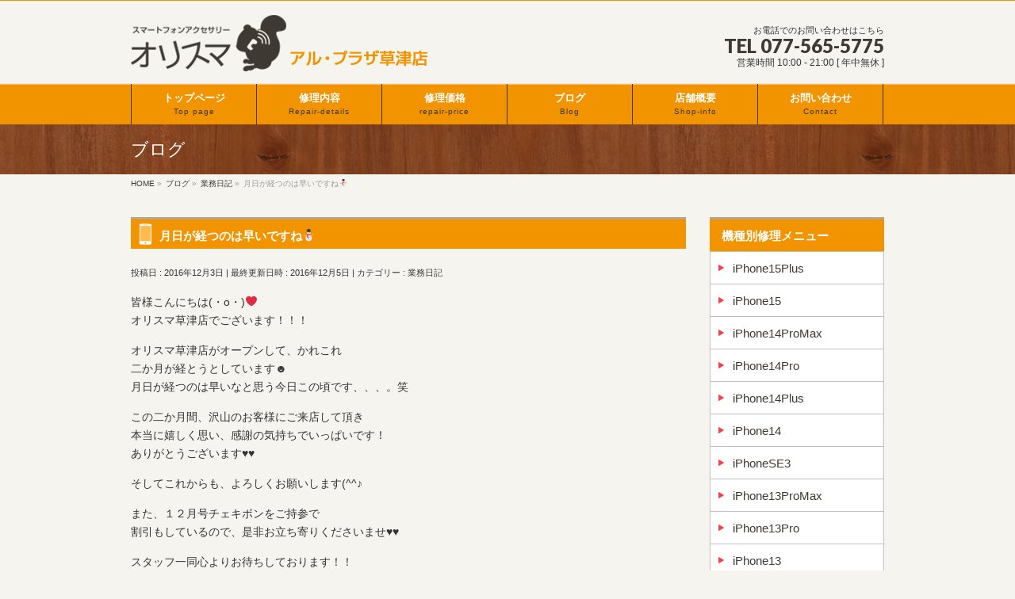

--- FILE ---
content_type: text/html; charset=UTF-8
request_url: https://iphone-repair-kusatsu.com/%E6%A5%AD%E5%8B%99%E6%97%A5%E8%A8%98/%E6%9C%88%E6%97%A5%E3%81%8C%E7%B5%8C%E3%81%A4%E3%81%AE%E3%81%AF%E6%97%A9%E3%81%84%E3%81%A7%E3%81%99%E3%81%AD%E2%9B%84/
body_size: 11144
content:
<!DOCTYPE html>
<!--[if IE]>
<meta http-equiv="X-UA-Compatible" content="IE=Edge">
<![endif]-->
<html xmlns:fb="http://ogp.me/ns/fb#" lang="ja">
<head>
<meta charset="UTF-8" />
<title>月日が経つのは早いですね⛄ | 【公式】iPhone修理のオリスマ アル・プラザ草津店　滋賀のiPhone修理、iPad修理、Nintendo Switch修理</title>
<link rel="start" href="https://iphone-repair-kusatsu.com" title="HOME" />

<meta id="viewport" name="viewport" content="width=device-width, initial-scale=1">
<meta name='robots' content='max-image-preview:large' />
<meta name="keywords" content="iPhone修理,iPhone修理 草津,iPhoneJR草津駅,スマホケース,アイフォン修理,アイフォン修理 草津,オリスマ,エイスクエア,A・SQUARE,アルプラザ,alplaza" />
<link rel='dns-prefetch' href='//html5shiv.googlecode.com' />
<link rel='dns-prefetch' href='//maxcdn.bootstrapcdn.com' />
<link rel='dns-prefetch' href='//fonts.googleapis.com' />
<link rel='dns-prefetch' href='//s.w.org' />
<link rel="alternate" type="application/rss+xml" title="【公式】iPhone修理のオリスマ アル・プラザ草津店　滋賀のiPhone修理、iPad修理、Nintendo Switch修理 &raquo; フィード" href="https://iphone-repair-kusatsu.com/feed/" />
<link rel="alternate" type="application/rss+xml" title="【公式】iPhone修理のオリスマ アル・プラザ草津店　滋賀のiPhone修理、iPad修理、Nintendo Switch修理 &raquo; コメントフィード" href="https://iphone-repair-kusatsu.com/comments/feed/" />
<meta name="description" content="皆様こんにちは(・o・)❤オリスマ草津店でございます！！！オリスマ草津店がオープンして、かれこれ二か月が経とうとしています☻月日が経つのは早いなと思う今日この頃です、、、。笑この二か月間、沢山のお客様にご来店して頂き本当に嬉しく思い、感謝の気持ちでいっぱいです！ありがとうございます♥♥そしてこれからも、よろしくお願いします(^^♪また、１２月号チェキポンをご持参で割引もしているので、是非お立ち寄りくださいませ♥♥" />
<script type="text/javascript">
window._wpemojiSettings = {"baseUrl":"https:\/\/s.w.org\/images\/core\/emoji\/14.0.0\/72x72\/","ext":".png","svgUrl":"https:\/\/s.w.org\/images\/core\/emoji\/14.0.0\/svg\/","svgExt":".svg","source":{"concatemoji":"https:\/\/iphone-repair-kusatsu.com\/wp-includes\/js\/wp-emoji-release.min.js?ver=6.0.11"}};
/*! This file is auto-generated */
!function(e,a,t){var n,r,o,i=a.createElement("canvas"),p=i.getContext&&i.getContext("2d");function s(e,t){var a=String.fromCharCode,e=(p.clearRect(0,0,i.width,i.height),p.fillText(a.apply(this,e),0,0),i.toDataURL());return p.clearRect(0,0,i.width,i.height),p.fillText(a.apply(this,t),0,0),e===i.toDataURL()}function c(e){var t=a.createElement("script");t.src=e,t.defer=t.type="text/javascript",a.getElementsByTagName("head")[0].appendChild(t)}for(o=Array("flag","emoji"),t.supports={everything:!0,everythingExceptFlag:!0},r=0;r<o.length;r++)t.supports[o[r]]=function(e){if(!p||!p.fillText)return!1;switch(p.textBaseline="top",p.font="600 32px Arial",e){case"flag":return s([127987,65039,8205,9895,65039],[127987,65039,8203,9895,65039])?!1:!s([55356,56826,55356,56819],[55356,56826,8203,55356,56819])&&!s([55356,57332,56128,56423,56128,56418,56128,56421,56128,56430,56128,56423,56128,56447],[55356,57332,8203,56128,56423,8203,56128,56418,8203,56128,56421,8203,56128,56430,8203,56128,56423,8203,56128,56447]);case"emoji":return!s([129777,127995,8205,129778,127999],[129777,127995,8203,129778,127999])}return!1}(o[r]),t.supports.everything=t.supports.everything&&t.supports[o[r]],"flag"!==o[r]&&(t.supports.everythingExceptFlag=t.supports.everythingExceptFlag&&t.supports[o[r]]);t.supports.everythingExceptFlag=t.supports.everythingExceptFlag&&!t.supports.flag,t.DOMReady=!1,t.readyCallback=function(){t.DOMReady=!0},t.supports.everything||(n=function(){t.readyCallback()},a.addEventListener?(a.addEventListener("DOMContentLoaded",n,!1),e.addEventListener("load",n,!1)):(e.attachEvent("onload",n),a.attachEvent("onreadystatechange",function(){"complete"===a.readyState&&t.readyCallback()})),(e=t.source||{}).concatemoji?c(e.concatemoji):e.wpemoji&&e.twemoji&&(c(e.twemoji),c(e.wpemoji)))}(window,document,window._wpemojiSettings);
</script>
<style type="text/css">
img.wp-smiley,
img.emoji {
	display: inline !important;
	border: none !important;
	box-shadow: none !important;
	height: 1em !important;
	width: 1em !important;
	margin: 0 0.07em !important;
	vertical-align: -0.1em !important;
	background: none !important;
	padding: 0 !important;
}
</style>
	<link rel='stylesheet' id='wp-block-library-css'  href='https://iphone-repair-kusatsu.com/wp-includes/css/dist/block-library/style.min.css?ver=6.0.11' type='text/css' media='all' />
<link rel='stylesheet' id='tablepresstable-buildindexcss-css'  href='https://iphone-repair-kusatsu.com/wp-content/plugins/tablepress/blocks/table/build/index.css?ver=6.0.11' type='text/css' media='all' />
<style id='global-styles-inline-css' type='text/css'>
body{--wp--preset--color--black: #000000;--wp--preset--color--cyan-bluish-gray: #abb8c3;--wp--preset--color--white: #ffffff;--wp--preset--color--pale-pink: #f78da7;--wp--preset--color--vivid-red: #cf2e2e;--wp--preset--color--luminous-vivid-orange: #ff6900;--wp--preset--color--luminous-vivid-amber: #fcb900;--wp--preset--color--light-green-cyan: #7bdcb5;--wp--preset--color--vivid-green-cyan: #00d084;--wp--preset--color--pale-cyan-blue: #8ed1fc;--wp--preset--color--vivid-cyan-blue: #0693e3;--wp--preset--color--vivid-purple: #9b51e0;--wp--preset--gradient--vivid-cyan-blue-to-vivid-purple: linear-gradient(135deg,rgba(6,147,227,1) 0%,rgb(155,81,224) 100%);--wp--preset--gradient--light-green-cyan-to-vivid-green-cyan: linear-gradient(135deg,rgb(122,220,180) 0%,rgb(0,208,130) 100%);--wp--preset--gradient--luminous-vivid-amber-to-luminous-vivid-orange: linear-gradient(135deg,rgba(252,185,0,1) 0%,rgba(255,105,0,1) 100%);--wp--preset--gradient--luminous-vivid-orange-to-vivid-red: linear-gradient(135deg,rgba(255,105,0,1) 0%,rgb(207,46,46) 100%);--wp--preset--gradient--very-light-gray-to-cyan-bluish-gray: linear-gradient(135deg,rgb(238,238,238) 0%,rgb(169,184,195) 100%);--wp--preset--gradient--cool-to-warm-spectrum: linear-gradient(135deg,rgb(74,234,220) 0%,rgb(151,120,209) 20%,rgb(207,42,186) 40%,rgb(238,44,130) 60%,rgb(251,105,98) 80%,rgb(254,248,76) 100%);--wp--preset--gradient--blush-light-purple: linear-gradient(135deg,rgb(255,206,236) 0%,rgb(152,150,240) 100%);--wp--preset--gradient--blush-bordeaux: linear-gradient(135deg,rgb(254,205,165) 0%,rgb(254,45,45) 50%,rgb(107,0,62) 100%);--wp--preset--gradient--luminous-dusk: linear-gradient(135deg,rgb(255,203,112) 0%,rgb(199,81,192) 50%,rgb(65,88,208) 100%);--wp--preset--gradient--pale-ocean: linear-gradient(135deg,rgb(255,245,203) 0%,rgb(182,227,212) 50%,rgb(51,167,181) 100%);--wp--preset--gradient--electric-grass: linear-gradient(135deg,rgb(202,248,128) 0%,rgb(113,206,126) 100%);--wp--preset--gradient--midnight: linear-gradient(135deg,rgb(2,3,129) 0%,rgb(40,116,252) 100%);--wp--preset--duotone--dark-grayscale: url('#wp-duotone-dark-grayscale');--wp--preset--duotone--grayscale: url('#wp-duotone-grayscale');--wp--preset--duotone--purple-yellow: url('#wp-duotone-purple-yellow');--wp--preset--duotone--blue-red: url('#wp-duotone-blue-red');--wp--preset--duotone--midnight: url('#wp-duotone-midnight');--wp--preset--duotone--magenta-yellow: url('#wp-duotone-magenta-yellow');--wp--preset--duotone--purple-green: url('#wp-duotone-purple-green');--wp--preset--duotone--blue-orange: url('#wp-duotone-blue-orange');--wp--preset--font-size--small: 13px;--wp--preset--font-size--medium: 20px;--wp--preset--font-size--large: 36px;--wp--preset--font-size--x-large: 42px;}.has-black-color{color: var(--wp--preset--color--black) !important;}.has-cyan-bluish-gray-color{color: var(--wp--preset--color--cyan-bluish-gray) !important;}.has-white-color{color: var(--wp--preset--color--white) !important;}.has-pale-pink-color{color: var(--wp--preset--color--pale-pink) !important;}.has-vivid-red-color{color: var(--wp--preset--color--vivid-red) !important;}.has-luminous-vivid-orange-color{color: var(--wp--preset--color--luminous-vivid-orange) !important;}.has-luminous-vivid-amber-color{color: var(--wp--preset--color--luminous-vivid-amber) !important;}.has-light-green-cyan-color{color: var(--wp--preset--color--light-green-cyan) !important;}.has-vivid-green-cyan-color{color: var(--wp--preset--color--vivid-green-cyan) !important;}.has-pale-cyan-blue-color{color: var(--wp--preset--color--pale-cyan-blue) !important;}.has-vivid-cyan-blue-color{color: var(--wp--preset--color--vivid-cyan-blue) !important;}.has-vivid-purple-color{color: var(--wp--preset--color--vivid-purple) !important;}.has-black-background-color{background-color: var(--wp--preset--color--black) !important;}.has-cyan-bluish-gray-background-color{background-color: var(--wp--preset--color--cyan-bluish-gray) !important;}.has-white-background-color{background-color: var(--wp--preset--color--white) !important;}.has-pale-pink-background-color{background-color: var(--wp--preset--color--pale-pink) !important;}.has-vivid-red-background-color{background-color: var(--wp--preset--color--vivid-red) !important;}.has-luminous-vivid-orange-background-color{background-color: var(--wp--preset--color--luminous-vivid-orange) !important;}.has-luminous-vivid-amber-background-color{background-color: var(--wp--preset--color--luminous-vivid-amber) !important;}.has-light-green-cyan-background-color{background-color: var(--wp--preset--color--light-green-cyan) !important;}.has-vivid-green-cyan-background-color{background-color: var(--wp--preset--color--vivid-green-cyan) !important;}.has-pale-cyan-blue-background-color{background-color: var(--wp--preset--color--pale-cyan-blue) !important;}.has-vivid-cyan-blue-background-color{background-color: var(--wp--preset--color--vivid-cyan-blue) !important;}.has-vivid-purple-background-color{background-color: var(--wp--preset--color--vivid-purple) !important;}.has-black-border-color{border-color: var(--wp--preset--color--black) !important;}.has-cyan-bluish-gray-border-color{border-color: var(--wp--preset--color--cyan-bluish-gray) !important;}.has-white-border-color{border-color: var(--wp--preset--color--white) !important;}.has-pale-pink-border-color{border-color: var(--wp--preset--color--pale-pink) !important;}.has-vivid-red-border-color{border-color: var(--wp--preset--color--vivid-red) !important;}.has-luminous-vivid-orange-border-color{border-color: var(--wp--preset--color--luminous-vivid-orange) !important;}.has-luminous-vivid-amber-border-color{border-color: var(--wp--preset--color--luminous-vivid-amber) !important;}.has-light-green-cyan-border-color{border-color: var(--wp--preset--color--light-green-cyan) !important;}.has-vivid-green-cyan-border-color{border-color: var(--wp--preset--color--vivid-green-cyan) !important;}.has-pale-cyan-blue-border-color{border-color: var(--wp--preset--color--pale-cyan-blue) !important;}.has-vivid-cyan-blue-border-color{border-color: var(--wp--preset--color--vivid-cyan-blue) !important;}.has-vivid-purple-border-color{border-color: var(--wp--preset--color--vivid-purple) !important;}.has-vivid-cyan-blue-to-vivid-purple-gradient-background{background: var(--wp--preset--gradient--vivid-cyan-blue-to-vivid-purple) !important;}.has-light-green-cyan-to-vivid-green-cyan-gradient-background{background: var(--wp--preset--gradient--light-green-cyan-to-vivid-green-cyan) !important;}.has-luminous-vivid-amber-to-luminous-vivid-orange-gradient-background{background: var(--wp--preset--gradient--luminous-vivid-amber-to-luminous-vivid-orange) !important;}.has-luminous-vivid-orange-to-vivid-red-gradient-background{background: var(--wp--preset--gradient--luminous-vivid-orange-to-vivid-red) !important;}.has-very-light-gray-to-cyan-bluish-gray-gradient-background{background: var(--wp--preset--gradient--very-light-gray-to-cyan-bluish-gray) !important;}.has-cool-to-warm-spectrum-gradient-background{background: var(--wp--preset--gradient--cool-to-warm-spectrum) !important;}.has-blush-light-purple-gradient-background{background: var(--wp--preset--gradient--blush-light-purple) !important;}.has-blush-bordeaux-gradient-background{background: var(--wp--preset--gradient--blush-bordeaux) !important;}.has-luminous-dusk-gradient-background{background: var(--wp--preset--gradient--luminous-dusk) !important;}.has-pale-ocean-gradient-background{background: var(--wp--preset--gradient--pale-ocean) !important;}.has-electric-grass-gradient-background{background: var(--wp--preset--gradient--electric-grass) !important;}.has-midnight-gradient-background{background: var(--wp--preset--gradient--midnight) !important;}.has-small-font-size{font-size: var(--wp--preset--font-size--small) !important;}.has-medium-font-size{font-size: var(--wp--preset--font-size--medium) !important;}.has-large-font-size{font-size: var(--wp--preset--font-size--large) !important;}.has-x-large-font-size{font-size: var(--wp--preset--font-size--x-large) !important;}
</style>
<link rel='stylesheet' id='contact-form-7-css'  href='https://iphone-repair-kusatsu.com/wp-content/plugins/contact-form-7/includes/css/styles.css?ver=5.7.7' type='text/css' media='all' />
<link rel='stylesheet' id='Biz_Vektor_common_style-css'  href='https://iphone-repair-kusatsu.com/wp-content/themes/biz-vektor/css/bizvektor_common_min.css?ver=1.8.18' type='text/css' media='all' />
<link rel='stylesheet' id='Biz_Vektor_Design_style-css'  href='https://iphone-repair-kusatsu.com/wp-content/plugins/biz-vektor-wct2012sp2/css/wctokyo2012sp2.css?ver=1.8.18' type='text/css' media='all' />
<link rel='stylesheet' id='Biz_Vektor_plugin_sns_style-css'  href='https://iphone-repair-kusatsu.com/wp-content/themes/biz-vektor/plugins/sns/style_bizvektor_sns.css?ver=6.0.11' type='text/css' media='all' />
<link rel='stylesheet' id='Biz_Vektor_add_font_awesome-css'  href='//maxcdn.bootstrapcdn.com/font-awesome/4.3.0/css/font-awesome.min.css?ver=6.0.11' type='text/css' media='all' />
<link rel='stylesheet' id='Biz_Vektor_add_web_fonts-css'  href='//fonts.googleapis.com/css?family=Droid+Sans%3A700%7CLato%3A900%7CAnton&#038;ver=6.0.11' type='text/css' media='all' />
<link rel='stylesheet' id='tablepress-default-css'  href='https://iphone-repair-kusatsu.com/wp-content/tablepress-combined.min.css?ver=19' type='text/css' media='all' />
<link rel='stylesheet' id='tablepress-responsive-tables-css'  href='https://iphone-repair-kusatsu.com/wp-content/plugins/tablepress-responsive-tables/css/tablepress-responsive.min.css?ver=1.8' type='text/css' media='all' />
<link rel='stylesheet' id='jquery.lightbox.min.css-css'  href='https://iphone-repair-kusatsu.com/wp-content/plugins/wp-jquery-lightbox/lightboxes/wp-jquery-lightbox/styles/lightbox.min.css?ver=2.3.4' type='text/css' media='all' />
<link rel='stylesheet' id='jqlb-overrides-css'  href='https://iphone-repair-kusatsu.com/wp-content/plugins/wp-jquery-lightbox/lightboxes/wp-jquery-lightbox/styles/overrides.css?ver=2.3.4' type='text/css' media='all' />
<style id='jqlb-overrides-inline-css' type='text/css'>

			#outerImageContainer {
				box-shadow: 0 0 4px 2px rgba(0,0,0,.2);
			}
			#imageContainer{
				padding: 6px;
			}
			#imageDataContainer {
				box-shadow: none;
				z-index: auto;
			}
			#prevArrow,
			#nextArrow{
				background-color: rgba(255,255,255,.7;
				color: #000000;
			}
</style>
<script type='text/javascript' src='https://iphone-repair-kusatsu.com/wp-includes/js/jquery/jquery.min.js?ver=3.6.0' id='jquery-core-js'></script>
<script type='text/javascript' src='https://iphone-repair-kusatsu.com/wp-includes/js/jquery/jquery-migrate.min.js?ver=3.3.2' id='jquery-migrate-js'></script>
<script type='text/javascript' src='//html5shiv.googlecode.com/svn/trunk/html5.js' id='html5shiv-js'></script>
<link rel="https://api.w.org/" href="https://iphone-repair-kusatsu.com/wp-json/" /><link rel="alternate" type="application/json" href="https://iphone-repair-kusatsu.com/wp-json/wp/v2/posts/930" /><link rel="EditURI" type="application/rsd+xml" title="RSD" href="https://iphone-repair-kusatsu.com/xmlrpc.php?rsd" />
<link rel="wlwmanifest" type="application/wlwmanifest+xml" href="https://iphone-repair-kusatsu.com/wp-includes/wlwmanifest.xml" /> 
<link rel="canonical" href="https://iphone-repair-kusatsu.com/%e6%a5%ad%e5%8b%99%e6%97%a5%e8%a8%98/%e6%9c%88%e6%97%a5%e3%81%8c%e7%b5%8c%e3%81%a4%e3%81%ae%e3%81%af%e6%97%a9%e3%81%84%e3%81%a7%e3%81%99%e3%81%ad%e2%9b%84/" />
<link rel='shortlink' href='https://iphone-repair-kusatsu.com/?p=930' />
<link rel="alternate" type="application/json+oembed" href="https://iphone-repair-kusatsu.com/wp-json/oembed/1.0/embed?url=https%3A%2F%2Fiphone-repair-kusatsu.com%2F%25e6%25a5%25ad%25e5%258b%2599%25e6%2597%25a5%25e8%25a8%2598%2F%25e6%259c%2588%25e6%2597%25a5%25e3%2581%258c%25e7%25b5%258c%25e3%2581%25a4%25e3%2581%25ae%25e3%2581%25af%25e6%2597%25a9%25e3%2581%2584%25e3%2581%25a7%25e3%2581%2599%25e3%2581%25ad%25e2%259b%2584%2F" />
<link rel="alternate" type="text/xml+oembed" href="https://iphone-repair-kusatsu.com/wp-json/oembed/1.0/embed?url=https%3A%2F%2Fiphone-repair-kusatsu.com%2F%25e6%25a5%25ad%25e5%258b%2599%25e6%2597%25a5%25e8%25a8%2598%2F%25e6%259c%2588%25e6%2597%25a5%25e3%2581%258c%25e7%25b5%258c%25e3%2581%25a4%25e3%2581%25ae%25e3%2581%25af%25e6%2597%25a9%25e3%2581%2584%25e3%2581%25a7%25e3%2581%2599%25e3%2581%25ad%25e2%259b%2584%2F&#038;format=xml" />
<!-- [ BizVektor OGP ] -->
<meta property="og:site_name" content="【公式】iPhone修理のオリスマ アル・プラザ草津店　滋賀のiPhone修理、iPad修理、Nintendo Switch修理" />
<meta property="og:url" content="https://iphone-repair-kusatsu.com/%e6%a5%ad%e5%8b%99%e6%97%a5%e8%a8%98/%e6%9c%88%e6%97%a5%e3%81%8c%e7%b5%8c%e3%81%a4%e3%81%ae%e3%81%af%e6%97%a9%e3%81%84%e3%81%a7%e3%81%99%e3%81%ad%e2%9b%84/" />
<meta property="fb:app_id" content="" />
<meta property="og:type" content="article" />
<meta property="og:title" content="月日が経つのは早いですね⛄ | 【公式】iPhone修理のオリスマ アル・プラザ草津店　滋賀のiPhone修理、iPad修理、Nintendo Switch修理" />
<meta property="og:description" content="皆様こんにちは(・o・)❤ オリスマ草津店でございます！！！  オリスマ草津店がオープンして、かれこれ 二か月が経とうとしています☻ 月日が経つのは早いなと思う今日この頃です、、、。笑  この二か月間、沢山のお客様にご来店して頂き 本当に嬉しく思い、感謝の気持ちでいっぱいです！ ありがとうございます♥♥  そしてこれからも、よろしくお願いします(^^♪  また、１２月号チェキポンをご持参で 割引もしているので、是非お立ち寄りくださいませ♥♥  " />
<!-- [ /BizVektor OGP ] -->
<!--[if lte IE 8]>
<link rel="stylesheet" type="text/css" media="all" href="https://iphone-repair-kusatsu.com/wp-content/plugins/biz-vektor-wct2012sp2/css/wctokyo2012sp2_oldie.css" />
<![endif]-->
<link rel="pingback" href="https://iphone-repair-kusatsu.com/xmlrpc.php" />
<style type="text/css" id="custom-background-css">
body.custom-background { background-color: #f6f4ef; }
</style>
	<link rel="icon" href="https://iphone-repair-kusatsu.com/wp-content/uploads/2017/11/cropped-favicon-32x32.jpg" sizes="32x32" />
<link rel="icon" href="https://iphone-repair-kusatsu.com/wp-content/uploads/2017/11/cropped-favicon-192x192.jpg" sizes="192x192" />
<link rel="apple-touch-icon" href="https://iphone-repair-kusatsu.com/wp-content/uploads/2017/11/cropped-favicon-180x180.jpg" />
<meta name="msapplication-TileImage" content="https://iphone-repair-kusatsu.com/wp-content/uploads/2017/11/cropped-favicon-270x270.jpg" />
<style type="text/css">
/*-------------------------------------------*/
/*	menu divide
/*-------------------------------------------*/
@media (min-width: 970px) {
#gMenu .menu > li { width:158px; text-align:center; }
#gMenu .menu > li.current_menu_item,
#gMenu .menu > li.current-menu-item,
#gMenu .menu > li.current-menu-ancestor,
#gMenu .menu > li.current_page_item,
#gMenu .menu > li.current_page_ancestor,
#gMenu .menu > li.current-page-ancestor { width:159px; }
}
</style>
<!--[if lte IE 8]>
<style type="text/css">
#gMenu .menu li { width:158px; text-align:center; }
#gMenu .menu li.current_page_item,
#gMenu .menu li.current_page_ancestor { width:159px; }
</style>
<![endif]-->
<style type="text/css">
/*-------------------------------------------*/
/*	font
/*-------------------------------------------*/
h1,h2,h3,h4,h4,h5,h6,#header #site-title,#pageTitBnr #pageTitInner #pageTit,#content .leadTxt,#sideTower .localHead {font-family: "ヒラギノ角ゴ Pro W3","Hiragino Kaku Gothic Pro","メイリオ",Meiryo,Osaka,"ＭＳ Ｐゴシック","MS PGothic",sans-serif; }
#pageTitBnr #pageTitInner #pageTit { font-weight:lighter; }
#gMenu .menu li a strong {font-family: "ヒラギノ角ゴ Pro W3","Hiragino Kaku Gothic Pro","メイリオ",Meiryo,Osaka,"ＭＳ Ｐゴシック","MS PGothic",sans-serif; }
</style>
<link rel="stylesheet" href="https://iphone-repair-kusatsu.com/wp-content/themes/biz-vektor/style.css" type="text/css" media="all" />
<style type="text/css">
@media (min-width: 970px) {
#main #container #content { width:700px; }
}

@media (min-width: 970px) {
#main #container #sideTower { width:220px; }
}</style>
	<script type="text/javascript">
  var _gaq = _gaq || [];
  _gaq.push(['_setAccount', 'UA-101776375-6']);
  _gaq.push(['_trackPageview']);
    (function() {
	var ga = document.createElement('script'); ga.type = 'text/javascript'; ga.async = true;
	ga.src = ('https:' == document.location.protocol ? 'https://ssl' : 'http://www') + '.google-analytics.com/ga.js';
	var s = document.getElementsByTagName('script')[0]; s.parentNode.insertBefore(ga, s);
  })();
</script>
</head>

<body class="post-template-default single single-post postid-930 single-format-standard custom-background two-column right-sidebar">

<div id="fb-root"></div>

<div id="wrap">

<!--[if lte IE 8]>
<div id="eradi_ie_box">
<div class="alert_title">ご利用の Internet Exproler は古すぎます。</div>
<p>このウェブサイトはあなたがご利用の Internet Explorer をサポートしていないため、正しく表示・動作しません。<br />
古い Internet Exproler はセキュリティーの問題があるため、新しいブラウザに移行する事が強く推奨されています。<br />
最新の Internet Exproler を利用するか、<a href="https://www.google.co.jp/chrome/browser/index.html" target="_blank">Chrome</a> や <a href="https://www.mozilla.org/ja/firefox/new/" target="_blank">Firefox</a> など、より早くて快適なブラウザをご利用ください。</p>
</div>
<![endif]-->

<!-- [ #headerTop ] -->
<div id="headerTop">
<div class="innerBox">
<div id="site-description">滋賀のiPhone修理、iPad修理、Nintendo Switch修理は【オリスマ】アル・プラザ草津店</div>
</div>
</div><!-- [ /#headerTop ] -->

<!-- [ #header ] -->
<div id="header">
<div id="headerInner" class="innerBox">
<!-- [ #headLogo ] -->
<div id="site-title">
<a href="https://iphone-repair-kusatsu.com/" title="【公式】iPhone修理のオリスマ アル・プラザ草津店　滋賀のiPhone修理、iPad修理、Nintendo Switch修理" rel="home">
<img src="/wp-content/uploads/2016/08/h-logo.png" alt="【公式】iPhone修理のオリスマ アル・プラザ草津店　滋賀のiPhone修理、iPad修理、Nintendo Switch修理" /></a>
</div>
<!-- [ /#headLogo ] -->

<!-- [ #headContact ] -->
<div id="headContact" class="itemClose" onclick="showHide('headContact');"><div id="headContactInner">
<div id="headContactTxt">お電話でのお問い合わせはこちら</div>
<div id="headContactTel">TEL 077-565-5775</div>
<div id="headContactTime">営業時間 10:00 - 21:00 [ 年中無休 ]</div>
</div></div><!-- [ /#headContact ] -->

</div>
<!-- #headerInner -->
</div>
<!-- [ /#header ] -->


<!-- [ #gMenu ] -->
<div id="gMenu" class="itemClose">
<div id="gMenuInner" class="innerBox">
<h3 class="assistive-text" onclick="showHide('gMenu');"><span>MENU</span></h3>
<div class="skip-link screen-reader-text">
	<a href="#content" title="メニューを飛ばす">メニューを飛ばす</a>
</div>
<div class="menu-headernavigation-container"><ul id="menu-headernavigation" class="menu"><li id="menu-item-49" class="menu-item menu-item-type-post_type menu-item-object-page menu-item-home"><a href="https://iphone-repair-kusatsu.com/"><strong>トップページ</strong><span>Top page</span></a></li>
<li id="menu-item-272" class="menu-item menu-item-type-post_type menu-item-object-page"><a href="https://iphone-repair-kusatsu.com/repair-details/"><strong>修理内容</strong><span>Repair-details</span></a></li>
<li id="menu-item-5432" class="menu-item menu-item-type-post_type menu-item-object-page"><a href="https://iphone-repair-kusatsu.com/repair-price/"><strong>修理価格</strong><span>repair-price</span></a></li>
<li id="menu-item-273" class="menu-item menu-item-type-post_type menu-item-object-page current_page_parent"><a href="https://iphone-repair-kusatsu.com/blog/"><strong>ブログ</strong><span>Blog</span></a></li>
<li id="menu-item-275" class="menu-item menu-item-type-post_type menu-item-object-page"><a href="https://iphone-repair-kusatsu.com/shop-info/"><strong>店舗概要</strong><span>Shop-info</span></a></li>
<li id="menu-item-274" class="menu-item menu-item-type-post_type menu-item-object-page"><a href="https://iphone-repair-kusatsu.com/contact/"><strong>お問い合わせ</strong><span>Contact</span></a></li>
</ul></div>
</div><!-- [ /#gMenuInner ] -->
</div>
<!-- [ /#gMenu ] -->


<div id="pageTitBnr">
<div class="innerBox">
<div id="pageTitInner">
<div id="pageTit">
ブログ</div>
</div><!-- [ /#pageTitInner ] -->
</div>
</div><!-- [ /#pageTitBnr ] -->
<!-- [ #panList ] -->
<div id="panList">
<div id="panListInner" class="innerBox">
<ul><li id="panHome"><a href="https://iphone-repair-kusatsu.com"><span>HOME</span></a> &raquo; </li><li itemscope itemtype="http://data-vocabulary.org/Breadcrumb"><a href="/blog/" itemprop="url"><span itemprop="title">ブログ</span></a> &raquo; </li><li itemscope itemtype="http://data-vocabulary.org/Breadcrumb"><a href="https://iphone-repair-kusatsu.com/category/%e6%a5%ad%e5%8b%99%e6%97%a5%e8%a8%98/" itemprop="url"><span itemprop="title">業務日記</span></a> &raquo; </li><li><span>月日が経つのは早いですね⛄</span></li></ul></div>
</div>
<!-- [ /#panList ] -->

<div id="main">
<!-- [ #container ] -->
<div id="container" class="innerBox">
	<!-- [ #content ] -->
	<div id="content" class="content">

<!-- [ #post- ] -->
<div id="post-930" class="post-930 post type-post status-publish format-standard hentry category-7">
		<h1 class="entryPostTitle entry-title">月日が経つのは早いですね⛄</h1>
	<div class="entry-meta">
<span class="published">投稿日 : 2016年12月3日</span>
<span class="updated entry-meta-items">最終更新日時 : 2016年12月5日</span>
<span class="vcard author entry-meta-items">投稿者 : <span class="fn">orisma-repair-kusatsu</span></span>
<span class="tags entry-meta-items">カテゴリー :  <a href="https://iphone-repair-kusatsu.com/category/%e6%a5%ad%e5%8b%99%e6%97%a5%e8%a8%98/" rel="tag">業務日記</a></span>
</div>
<!-- .entry-meta -->	<div class="entry-content post-content">
		<p>皆様こんにちは(・o・)❤<br />
オリスマ草津店でございます！！！</p>
<p>オリスマ草津店がオープンして、かれこれ<br />
二か月が経とうとしています☻<br />
月日が経つのは早いなと思う今日この頃です、、、。笑</p>
<p>この二か月間、沢山のお客様にご来店して頂き<br />
本当に嬉しく思い、感謝の気持ちでいっぱいです！<br />
ありがとうございます♥♥</p>
<p>そしてこれからも、よろしくお願いします(^^♪</p>
<p>また、１２月号チェキポンをご持参で<br />
割引もしているので、是非お立ち寄りくださいませ♥♥</p>
<p>スタッフ一同心よりお待ちしております！！<br />
本日も観覧ありがとうございました☆ミ　　　　　　byN</p>
		
		<div class="entry-utility">
					</div>
		<!-- .entry-utility -->
	</div><!-- .entry-content -->



<div id="nav-below" class="navigation">
	<div class="nav-previous"><a href="https://iphone-repair-kusatsu.com/%e6%a5%ad%e5%8b%99%e6%97%a5%e8%a8%98/%e6%a0%bc%e5%ae%89sim%e3%82%82%e5%a3%b2%e3%81%a3%e3%81%a6%e3%82%8b%e3%82%88%ef%bc%81/" rel="prev"><span class="meta-nav">&larr;</span> 格安SIMも売ってるよ！</a></div>
	<div class="nav-next"><a href="https://iphone-repair-kusatsu.com/%e6%a5%ad%e5%8b%99%e6%97%a5%e8%a8%98/%e3%83%89%e3%83%83%e3%82%af%e3%82%b3%e3%83%8d%e3%82%af%e3%82%bf%e3%81%ab%e3%81%a4%e3%81%84%e3%81%a6%e3%81%8a%e8%a9%b1%e3%81%97%e3%81%be%e3%81%99%e2%99%aa/" rel="next">ドックコネクタについてお話します♪ <span class="meta-nav">&rarr;</span></a></div>
</div><!-- #nav-below -->
</div>
<!-- [ /#post- ] -->


<div id="comments">





</div><!-- #comments -->



</div>
<!-- [ /#content ] -->

<!-- [ #sideTower ] -->
<div id="sideTower" class="sideTower">
<div class="sideWidget widget widget_text" id="text-3"><h3 class="localHead">機種別修理メニュー</h3>			<div class="textwidget"><div class="yohaku">
<ul class="font-style">
<li class="side-menu"><a href="/repair-price/#ip15plus">iPhone15Plus</a></li><li class="side-menu"><a href="/repair-price/#ip15">iPhone15</a></li><li class="side-menu"><a href="/repair-price/#ip14pm">iPhone14ProMax</a></li><li class="side-menu"><a href="/repair-price/#ip14p">iPhone14Pro</a></li><li class="side-menu"><a href="/repair-price/#ip14Plus">iPhone14Plus</a></li>
<li class="side-menu"><a href="/repair-price/#ip14">iPhone14</a></li>
<li class="side-menu"><a href="/repair-price/#ipse3">iPhoneSE3</a></li>
<li class="side-menu"><a href="/repair-price/#ip13pm">iPhone13ProMax</a></li>
<li class="side-menu"><a href="/repair-price/#ip13p">iPhone13Pro</a></li>
<li class="side-menu"><a href="/repair-price/#ip13">iPhone13</a></li>
<li class="side-menu"><a href="/repair-price/#ip13m">iPhone13mini</a></li>
<li class="side-menu"><a href="/repair-price/#ip12pm">iPhone12ProMax</a></li>
<li class="side-menu"><a href="/repair-price/#ip12p">iPhone12Pro</a></li>
<li class="side-menu"><a href="/repair-price/#ip12">iPhone12</a></li>
<li class="side-menu"><a href="/repair-price/#ip12m">iPhone12mini</a></li>
<li class="side-menu"><a href="/repair-price/#ipse2">iPhoneSE2</a></li>
<li class="side-menu"><a href="/repair-price/#ip11pm">iPhone11ProMax</a></li>
<li class="side-menu"><a href="/repair-price/#ip11p">iPhone11Pro</a></li>
<li class="side-menu"><a href="/repair-price/#ip11">iPhone11</a></li>
<li class="side-menu"><a href="/repair-price/#ipxsm">iPhoneXSMax</a></li>
<li class="side-menu"><a href="/repair-price/#ipxr">iPhoneXR</a></li><li class="side-menu"><a href="/repair-price/#ipxs">iPhoneXS</a></li><li class="side-menu"><a href="/repair-price/#ipx">iPhoneX</a></li>
<li class="side-menu"><a href="/repair-price/#ip8p">iPhone8 Plus</a></li>
<li class="side-menu02"><a href="/repair-price/#ip8">iPhone8</a></li> 
<li class="side-menu"><a href="/repair-price/#ip7p">iPhone7 Plus</a></li>
<li class="side-menu02"><a href="/repair-price/#ip7">iPhone7</a></li> 
<li class="side-menu"><a href="/repair-price/#ip6sp">iPhone6S Plus</a></li>
<li class="side-menu02"><a href="/repair-price/#ip6s">iPhone6S</a></li>
<li class="side-menu"><a href="/repair-price/#ip6p"> iPhone6 Plus</a></li>
<li class="side-menu02"><a href="/repair-price/#ip6"> iPhone6</a></li>
<li class="side-menu"><a href="/repair-price/#ipse5c5s"> iPhone SE/5S/5C/5</a></li>
<!--<li class="side-menu02"><a href="/repair-price/#ip5"> iPhone 5</a></li>-->
<li class="side-menu"><a href="/repair-price/#ipad"> iPad 各種</a></li>
<li class="side-menu02"><a href="/repair-price/#android"> Android 各種</a></li>
</ul>
</div></div>
		</div><div class="sideWidget widget widget_text" id="text-4"><h3 class="localHead">修理メニュー</h3>			<div class="textwidget"><!-- <a href="#" target="_blank" rel="noopener">-->
<div class="yohaku">
<ul class="font-style">
<li class="side-menu"><a href="/repair-details/#r-frontglass">フロントガラス交換</a></li>
<li class="side-menu02"><a href="/repair-details/#r-rcdscreen">液晶画面交換</a></li>
<li class="side-menu"><a href="/repair-details/#r-battery">バッテリー交換</a></li>
<li class="side-menu02"><a href="/repair-details/#r-home-button">ホームボタン交換</a></li>
<li class="side-menu"><a href="/repair-details/#r-sleepbutton"> 電源ボタン交換
</a></li>
<li class="side-menu02"><a href="/repair-details/#r-speaker"> スピーカー修理</a></li>
<li class="side-menu"><a href="/repair-details/#r-receiver"> 受話器交換</a></li>
<li class="side-menu02"><a href="/repair-details/#r-dockconnector"> ドックコネクタ修理
</a></li>
<li class="side-menu"><a href="/repair-details/#r-camera"> カメラ修理
</a></li>
<li class="side-menu02"><a href="/repair-details/#r-vibrator"> バイブレーター修理
</a></li>
<li class="side-menu"><a href="/repair-details/#r-earphonejack"> イヤホンジャック修理
</a></li>
<li class="side-menu02"><a href="/repair-details/#r-submergence-check"> 水没点検
</a></li>
<li class="side-menu"><a href="/repair-details/#r-submergence"> 水没修理
</a></li>
<li class="side-menu02"><a href="/repair-details/#r-other"> 複合修理
</a></li>
</ul>
</div></div>
		</div><ul><li class="sideBnr" id="sideContact"><a href="/contact/">
<img src="https://iphone-repair-kusatsu.com/wp-content/themes/biz-vektor/images/bnr_contact_ja.png" alt="メールでお問い合わせはこちら">
</a></li>
</ul>
<div class="sideWidget widget widget_text" id="text-5">			<div class="textwidget"><div class="sideAlign"><a href="//www.iphone-orisma.com/" target="_blank" rel="noopener"><img src="/wp-content/uploads/2016/10/ori-ibaraki-iphone.jpg" alt="オリスマ JR茨木店 iPhone修理"></a></div>
</div>
		</div><div class="sideWidget widget widget_text" id="text-6">			<div class="textwidget"><div class="sideAlign"><a href="http://ori-sma.com/web-catalog/" target="_blank" rel="noopener"><img src="/wp-content/uploads/2016/11/ban-top-webcat-220.jpg" alt="オリスマ WEBカタログ"></a></div></div>
		</div><div class="sideWidget widget widget_text" id="text-7">			<div class="textwidget"><div width="220px"><p style="text-align: center; font-weight: bold;">↓↓　このポスターが目印！　↓↓</p></div>
<div class="sideAlign"><a href="/repair-details/"><img src="/wp-content/uploads/2016/12/7f0eeca5c548558de0a84c109bb6e40e.jpg" alt="オリスマ 修理"></a></div></div>
		</div><div class="sideWidget widget widget_text" id="text-13">			<div class="textwidget"><div class="sideAlign"><a href="http://www.iphone-repair-osaka.com/" target="_blank" rel="noopener"><img src="//iphone-repair-kusatsu.com/wp-content/uploads/2019/02/logo_shinosaka.jpg" alt="テレスマ 新大阪･西中島店 iPhone修理" /></a></div></div>
		</div><div class="sideWidget widget widget_text" id="text-14">			<div class="textwidget"><div class="sideAlign"><a href="http://www.iphone-repair-takatsuki.com/" target="_blank" rel="noopener"><img src="//iphone-repair-kusatsu.com/wp-content/uploads/2019/02/logo_takatsuki.jpg" alt="テレスマ アル・プラザ高槻店 iPhone修理" /></a></div></div>
		</div><div class="sideWidget widget widget_text" id="text-15">			<div class="textwidget"><div class="sideAlign"><a href="https://iphone-repair-senrichuuou.com/" target="_blank" rel="noopener"><img src="https://iphone-repair-kusatsu.com/wp-content/uploads/2025/06/logo-telesma-toyonaka.jpg" alt="テレスマ 豊中駅前店 iPhone修理" /></a></div></div>
		</div><div class="sideWidget widget widget_text" id="text-16">			<div class="textwidget"><div class="sideAlign"><a href="http://www.iphone-repair-katano.com/" target="_blank" rel="noopener"><img src="//iphone-repair-kusatsu.com/wp-content/uploads/2019/02/logo_katano.jpg" alt="テレスマ アル・プラザ交野店 iPhone修理" /></a></div></div>
		</div><div class="sideWidget widget widget_text" id="text-8">			<div class="textwidget"><div style="margin-top:15px; padding:5px 0; background-color: #ffffff;">
<h4 style="background-color: #ffffff;">この店舗の近隣地域</h4>
滋賀県 大津市 草津市 栗東市 守山市 湖南市 甲賀市 京都府 京都市山科区</div></div>
		</div><div class="sideWidget widget widget_text" id="text-9">			<div class="textwidget"><div style="margin-top:15px; padding:5px 0;">
<ul id="snsBnr">
<li><a href="https://www.facebook.com/ap.kusatsu.orisma/" target="_blank" style="background:none;" rel="noopener">
<img src="//iphone-repair-kusatsu.com/wp-content/uploads/2017/04/bnr_facebook.png" alt="オリスマ アル・プラザ草津店 フェイスブック">
<li><a href="https://www.instagram.com/kusatsu.orisma/?hl=ja" target="_blank" style="background:none;" rel="noopener">
<img src="//iphone-repair-kusatsu.com/wp-content/uploads/2017/04/bnr_instagram.png" alt="オリスマ アル・プラザ草津店 インスタグラム">
</a></li>
</a></li>
</ul>
</div>
</div>
		</div></div>
<!-- [ /#sideTower ] -->
</div>
<!-- [ /#container ] -->

</div><!-- #main -->

<div id="back-top">
<a href="#wrap">
	<img id="pagetop" src="https://iphone-repair-kusatsu.com/wp-content/themes/biz-vektor/js/res-vektor/images/footer_pagetop.png" alt="PAGETOP" />
</a>
</div>

<!-- [ #footerSection ] -->
<div id="footerSection">

	<div id="pagetop">
	<div id="pagetopInner" class="innerBox">
	<a href="#wrap">PAGETOP</a>
	</div>
	</div>

	<div id="footMenu">
	<div id="footMenuInner" class="innerBox">
		</div>
	</div>

	<!-- [ #footer ] -->
	<div id="footer">
	<!-- [ #footerInner ] -->
	<div id="footerInner" class="innerBox">
		<dl id="footerOutline">
		<dt><img src="/wp-content/uploads/2016/08/f-logo-w.png" alt="【公式】iPhone修理のオリスマ アル・プラザ草津店　滋賀のiPhone修理、iPad修理、Nintendo Switch修理" /></dt>
		<dd>
		オリスマ アル・プラザ草津店<br />
〒525-0025　滋賀県草津市西渋川1-23-30<br />
エイスクエア南エリア アル・プラザ草津1F <br />
(JR草津駅西口より徒歩すぐ)<br />
<span class="tellink">TEL : 077-565-5775</span>		</dd>
		</dl>
		<!-- [ #footerSiteMap ] -->
		<div id="footerSiteMap">
<div class="menu-headernavigation-container"><ul id="menu-headernavigation-1" class="menu"><li id="menu-item-49" class="menu-item menu-item-type-post_type menu-item-object-page menu-item-home menu-item-49"><a href="https://iphone-repair-kusatsu.com/">トップページ</a></li>
<li id="menu-item-272" class="menu-item menu-item-type-post_type menu-item-object-page menu-item-272"><a href="https://iphone-repair-kusatsu.com/repair-details/">修理内容</a></li>
<li id="menu-item-5432" class="menu-item menu-item-type-post_type menu-item-object-page menu-item-5432"><a href="https://iphone-repair-kusatsu.com/repair-price/">修理価格</a></li>
<li id="menu-item-273" class="menu-item menu-item-type-post_type menu-item-object-page current_page_parent menu-item-273"><a href="https://iphone-repair-kusatsu.com/blog/">ブログ</a></li>
<li id="menu-item-275" class="menu-item menu-item-type-post_type menu-item-object-page menu-item-275"><a href="https://iphone-repair-kusatsu.com/shop-info/">店舗概要</a></li>
<li id="menu-item-274" class="menu-item menu-item-type-post_type menu-item-object-page menu-item-274"><a href="https://iphone-repair-kusatsu.com/contact/">お問い合わせ</a></li>
</ul></div></div>
		<!-- [ /#footerSiteMap ] -->
	</div>
	<!-- [ /#footerInner ] -->
	</div>
	<!-- [ /#footer ] -->

	<!-- [ #siteBottom ] -->
	<div id="siteBottom">
	<div id="siteBottomInner" class="innerBox">
	<div id="copy">Copyright &copy; <a href="https://iphone-repair-kusatsu.com/" rel="home">【公式】iPhone修理のオリスマ アル・プラザ草津店　滋賀のiPhone修理、iPad修理、Nintendo Switch修理</a> All Rights Reserved.</div><div id="powerd">Powered by <a href="https://ja.wordpress.org/">WordPress</a> &amp; <a href="http://bizvektor.com" target="_blank" title="無料WordPressテーマ BizVektor(ビズベクトル)"> BizVektor Theme</a> by <a href="http://www.vektor-inc.co.jp" target="_blank" title="株式会社ベクトル -ウェブサイト制作・WordPressカスタマイズ- [ 愛知県名古屋市 ]">Vektor,Inc.</a> technology.</div>	</div>
	</div>
	<!-- [ /#siteBottom ] -->
</div>
<!-- [ /#footerSection ] -->
</div>
<!-- [ /#wrap ] -->
<script type='text/javascript' id='vk-ltc-js-js-extra'>
/* <![CDATA[ */
var vkLtc = {"ajaxurl":"https:\/\/iphone-repair-kusatsu.com\/wp-admin\/admin-ajax.php"};
/* ]]> */
</script>
<script type='text/javascript' src='https://iphone-repair-kusatsu.com/wp-content/plugins/vk-link-target-controller/js/script.min.js?ver=1.7.9.0' id='vk-ltc-js-js'></script>
<script type='text/javascript' src='https://iphone-repair-kusatsu.com/wp-content/plugins/contact-form-7/includes/swv/js/index.js?ver=5.7.7' id='swv-js'></script>
<script type='text/javascript' id='contact-form-7-js-extra'>
/* <![CDATA[ */
var wpcf7 = {"api":{"root":"https:\/\/iphone-repair-kusatsu.com\/wp-json\/","namespace":"contact-form-7\/v1"}};
/* ]]> */
</script>
<script type='text/javascript' src='https://iphone-repair-kusatsu.com/wp-content/plugins/contact-form-7/includes/js/index.js?ver=5.7.7' id='contact-form-7-js'></script>
<script type='text/javascript' src='https://iphone-repair-kusatsu.com/wp-includes/js/comment-reply.min.js?ver=6.0.11' id='comment-reply-js'></script>
<script type='text/javascript' src='https://iphone-repair-kusatsu.com/wp-content/plugins/wp-jquery-lightbox/lightboxes/wp-jquery-lightbox/vendor/jquery.touchwipe.min.js?ver=2.3.4' id='wp-jquery-lightbox-swipe-js'></script>
<script type='text/javascript' src='https://iphone-repair-kusatsu.com/wp-content/plugins/wp-jquery-lightbox/inc/purify.min.js?ver=2.3.4' id='wp-jquery-lightbox-purify-js'></script>
<script type='text/javascript' src='https://iphone-repair-kusatsu.com/wp-content/plugins/wp-jquery-lightbox/lightboxes/wp-jquery-lightbox/vendor/panzoom.min.js?ver=2.3.4' id='wp-jquery-lightbox-panzoom-js'></script>
<script type='text/javascript' id='wp-jquery-lightbox-js-extra'>
/* <![CDATA[ */
var JQLBSettings = {"showTitle":"1","useAltForTitle":"1","showCaption":"1","showNumbers":"1","fitToScreen":"0","resizeSpeed":"400","showDownload":"","navbarOnTop":"","marginSize":"0","mobileMarginSize":"20","slideshowSpeed":"4000","allowPinchZoom":"1","borderSize":"6","borderColor":"#fff","overlayColor":"#fff","overlayOpacity":"0.7","newNavStyle":"1","fixedNav":"1","showInfoBar":"0","prevLinkTitle":"\u524d\u306e\u753b\u50cf","nextLinkTitle":"\u6b21\u306e\u753b\u50cf","closeTitle":"\u30ae\u30e3\u30e9\u30ea\u30fc\u3092\u9589\u3058\u308b","image":"\u753b\u50cf ","of":"\u306e","download":"\u30c0\u30a6\u30f3\u30ed\u30fc\u30c9","pause":"(\u30b9\u30e9\u30a4\u30c9\u30b7\u30e7\u30fc\u3092\u4e00\u6642\u505c\u6b62\u3059\u308b)","play":"(\u30b9\u30e9\u30a4\u30c9\u30b7\u30e7\u30fc\u3092\u518d\u751f\u3059\u308b)"};
/* ]]> */
</script>
<script type='text/javascript' src='https://iphone-repair-kusatsu.com/wp-content/plugins/wp-jquery-lightbox/lightboxes/wp-jquery-lightbox/jquery.lightbox.js?ver=2.3.4' id='wp-jquery-lightbox-js'></script>
<script type='text/javascript' id='biz-vektor-min-js-js-extra'>
/* <![CDATA[ */
var bv_sliderParams = {"slideshowSpeed":"5000","animation":"fade"};
/* ]]> */
</script>
<script type='text/javascript' src='https://iphone-repair-kusatsu.com/wp-content/themes/biz-vektor/js/biz-vektor-min.js?ver=1.8.18' defer='defer' id='biz-vektor-min-js-js'></script>
</body>
</html>